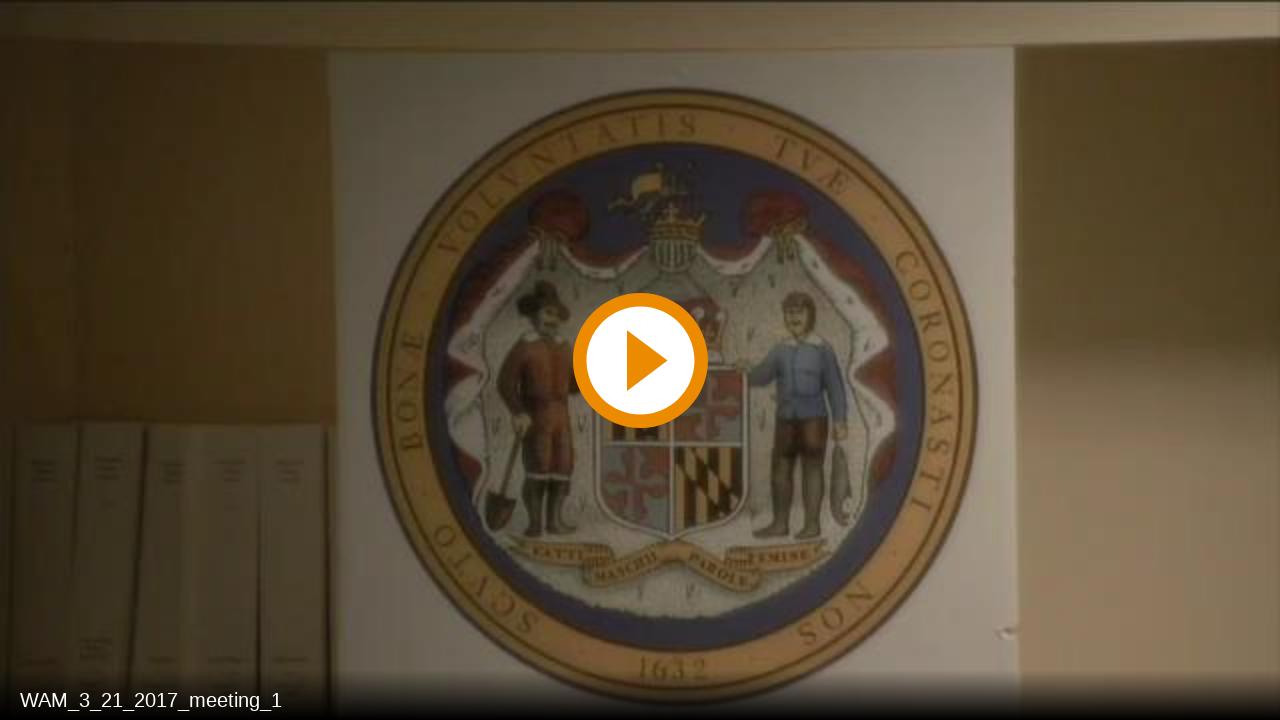

--- FILE ---
content_type: text/html; charset=utf-8
request_url: https://mgahouse.maryland.gov/mga/play/e7dacff6-4f32-4020-b88e-8573bc1d986c?catalog/03e481c7-8a42-4438-a7da-93ff74bdaa4c&playfrom=2924000
body_size: 2730
content:


<!DOCTYPE html>

<html xmlns="http://www.w3.org/1999/xhtml">
<head><title>
	WAM_3_21_2017_meeting_1
</title><link rel="icon" type="image/png" href="favicon.png" /><meta name="viewport" content="width=device-width, initial-scale=1.0" />
    <style>
        :root{background-color:#000}
        html, body {
            width: 100vw;
            height: 100vh;
            margin: 0;
            padding: 0;
        }
    </style>
    <script>
        window.SiteData = {
            ApplicationRoot: '/mga/Play',
            ApplicationScriptsRoot: '/mga/Play/Dist',
            PlayerService: '/mga/PlayerService/PlayerService.svc/json',
            FileServer: 'https://mgahouse.maryland.gov/mga/FileServer',
            WebAppsApi: '/mga/MyMediasite/webapps-api',
            AntiForgeryToken: 'hKWZ-3vyRrQp3Bw0hmwiKc3axwejqs74n4lfC_yohBf2vraSCKtdSN2iC5yN5hvHvNSELPk7lJ1KbuTiZqQQkkfLTbE1:zYyYOpMfrx1cGQMTAfj7AWo7zVblEiKRb-N2TRtzWL-Cdwg_E3uPHpYWrb1L2PrUMZsLd0hlF7Po64aHYY_Z5V7vXbg1',
            AntiForgeryHeaderName: 'X-SOFO-AntiForgeryHeader',
            LocalizedDictionary: [],
            Culture: 'en-US',
            UserName: "",
            DisplayName: "",
            UserEmailAddress: "",
            FullStoryOptOut: false,
            AuthTicket: '',
            CollectionId: '',
            PresentationId: 'e7dacff64f324020b88e8573bc1d986c1d',
            SystemFont: 'Default',
            VersionNumber: "8.43.0",
            IsSiteEnvironmentHosting: false,
        }

        document.documentElement.setAttribute("lang", 'en-US');
    </script>
    <script defer src="Dist/player-page/runtime.eb037d3a55a824b35706.js"></script>
    <script defer src="Dist/player-page/vendor.535a81899b2940dea8cf.js"></script>
    <script defer src="Dist/player-page/main.5f0a3b19684ebef52109.js"></script>
    
    <script defer src="https://mgahouse.maryland.gov/mga/Manage/Areas/Shared/Content/plugins/SystemFont/SystemFont.js"></script>
<meta property="og:type" content="article" /><meta property="og:title" content="WAM_3_21_2017_meeting_1" /><meta property="og:url" content="https://mgahouse.maryland.gov/mga/Play/e7dacff64f324020b88e8573bc1d986c1d" /><meta property="og:image" content="https://mgahouse.maryland.gov/mga/FileServer/Presentation/e7dacff64f324020b88e8573bc1d986c1d/0fa236f0-e12b-4064-bddd-20d3e4c25531.jpg" /><meta property="og:image" content="https://mgahouse.maryland.gov/mga/FileServer/fd9a2665a5ce4ad5b4bbe5e0e2dbed5029/Presentation/e7dacff64f324020b88e8573bc1d986c1d/slide_0001_248_186.jpg" /></head>
<body>
    <div class="mediasite-standalone-player-container">
        <video preload="auto" playsinline></video>
    </div>
</body>
</html>